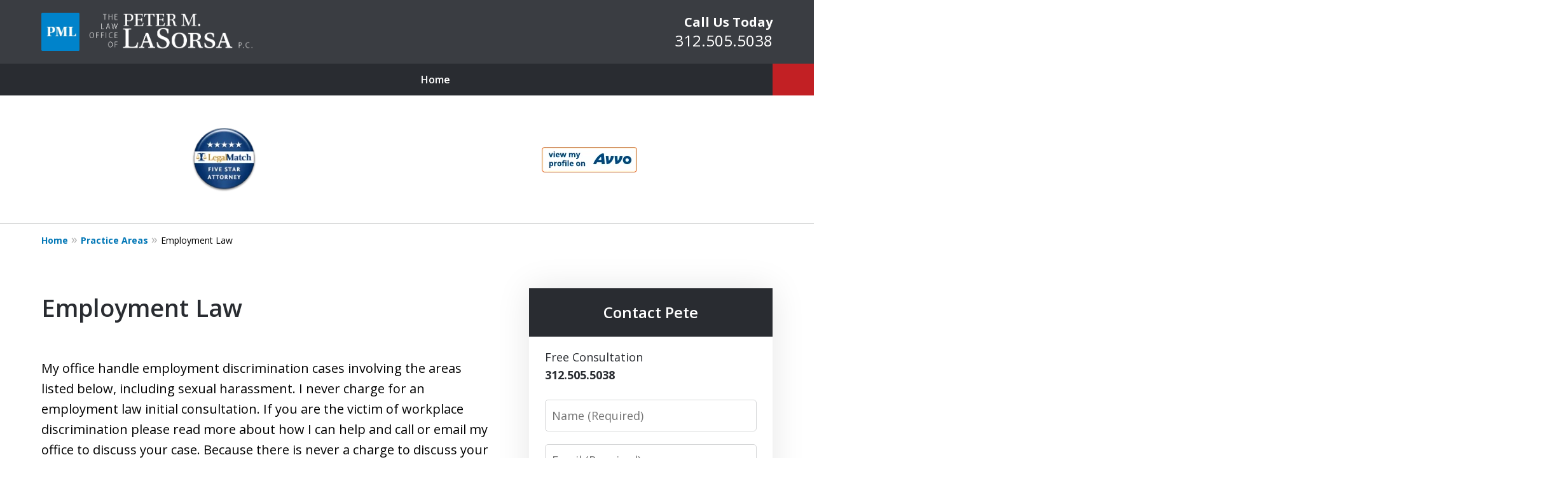

--- FILE ---
content_type: text/css
request_url: https://www.lasorsalaw.com/styles/variables.css
body_size: 473
content:
:root{--main-font-family:Open Sans;--color-accent:#C22024;--color-primary:#292C31;--color-secondary:#3A3D42;--color-highlight:#0277B6;--color-light:#ffffff;--color-light-gray:#F6F6F6;--color-gray:#cecfcf;--color-medium-gray:#747474;--color-dark-gray:#333333;--color-gold:#faab00;--font-size-x-tiny:14px;--font-size-tiny:16px;--font-size-small:18px;--font-size-normal:20px;--font-size-large:22px;--font-size-x-large:24px;--font-size-x2-large:26px;--font-size-x3-large:30px;--font-size-x4-large:32px;--fw-button:700;--fw-headings:600;--header-background:#3A3D42;--cta-label-color:#FFFFFF;--cta-phone-color:#FFFFFF;--topnav-color:#ffffff;--topnav-background:#292C31;--topnav-border-color:#dbdbdb;--morebtn-background:#43464B;--banner-bg-color:#3A3D41;--banner-text-color-lvl1:#ffffff;--banner-text-color:#ffffff;--banner-fz-lvl1:36;--banner-fz-lvl2:50;--attorney-card-bg:#F6F6F6;--attorney-card-heading-color:#292C31;--attorney-card-name-fz:38px;--attorney-card-name-color:#292C31;--attorney-card-text-color:#000000;--button-color:#C22024;--button-text-color:#ffffff;--button-ghost-text-color-hover:#ffffff;--button-border-radius:5px;--reviews-icon-color:#f2f6f9;--list-item-width:650px;--list-item-fz:20px;--contact-form-list-fz:24px;--form-padding:20px;--form-spacing:20px;--form-fields-border-radius:5px;--ordered-list-items-spacing:20px;--ordered-list-numbers-size:36px;--ordered-list-numbers-spacing:14px;--body-bg:#ffffff;--container-bg:#ffffff;--locations-icon-color:#20325a;--color-search:#555555;--search-button-text-color:#ffffff;--sidebar-left-divider:#ffffff;--localities-expander-color:#0277B6;--general-border-radius:5px;--footer-fz:18px;--footer-color:#000000;--footer-background:#ffffff;--chat-color:#ffffff;--chat-bg:#06357a;--breadcrumbs-sep:'»'}

--- FILE ---
content_type: application/x-javascript
request_url: https://justatic.com/e/hazel/dist/index2.js?v=f084cc9d28
body_size: -38
content:
function s(t,l,r,n){return function(e){e.delegateTarget=e.target.closest(l),e.delegateTarget&&n.call(t,e)}}function c(t,l,r,n,a=!1){const e=s.apply(this,arguments);return t.addEventListener(r,e,a),{destroy(){t.removeEventListener(r,e,a)}}}export{c as d};
